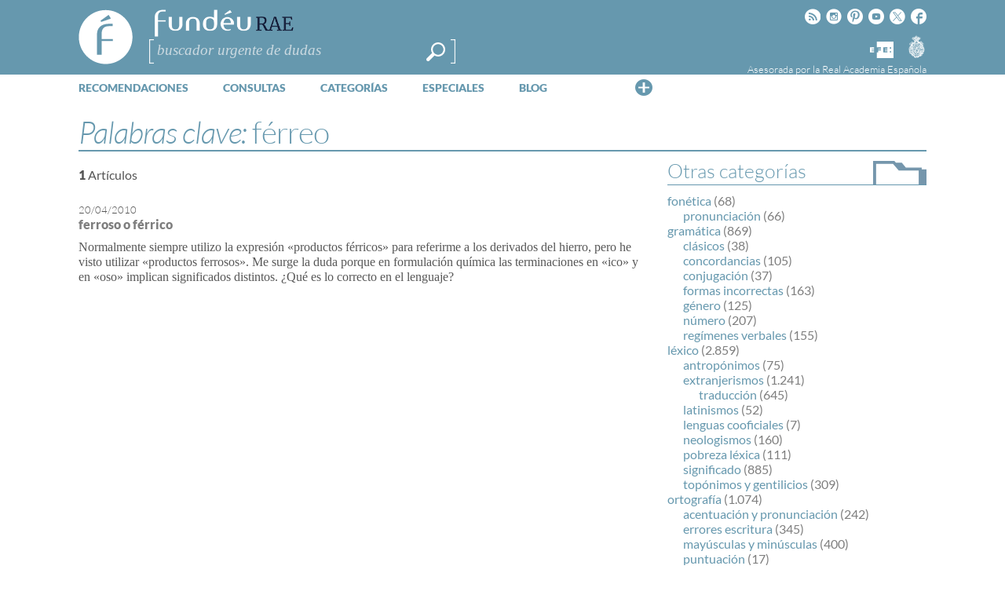

--- FILE ---
content_type: text/html; charset=utf-8
request_url: https://www.google.com/recaptcha/api2/anchor?ar=1&k=6LeqEhUUAAAAANIrwHpG9q7MLzswNZZnLOfA50E6&co=aHR0cHM6Ly93d3cuZnVuZGV1LmVzOjQ0Mw..&hl=es&v=N67nZn4AqZkNcbeMu4prBgzg&size=normal&anchor-ms=20000&execute-ms=30000&cb=uo107q73uzw6
body_size: 49539
content:
<!DOCTYPE HTML><html dir="ltr" lang="es"><head><meta http-equiv="Content-Type" content="text/html; charset=UTF-8">
<meta http-equiv="X-UA-Compatible" content="IE=edge">
<title>reCAPTCHA</title>
<style type="text/css">
/* cyrillic-ext */
@font-face {
  font-family: 'Roboto';
  font-style: normal;
  font-weight: 400;
  font-stretch: 100%;
  src: url(//fonts.gstatic.com/s/roboto/v48/KFO7CnqEu92Fr1ME7kSn66aGLdTylUAMa3GUBHMdazTgWw.woff2) format('woff2');
  unicode-range: U+0460-052F, U+1C80-1C8A, U+20B4, U+2DE0-2DFF, U+A640-A69F, U+FE2E-FE2F;
}
/* cyrillic */
@font-face {
  font-family: 'Roboto';
  font-style: normal;
  font-weight: 400;
  font-stretch: 100%;
  src: url(//fonts.gstatic.com/s/roboto/v48/KFO7CnqEu92Fr1ME7kSn66aGLdTylUAMa3iUBHMdazTgWw.woff2) format('woff2');
  unicode-range: U+0301, U+0400-045F, U+0490-0491, U+04B0-04B1, U+2116;
}
/* greek-ext */
@font-face {
  font-family: 'Roboto';
  font-style: normal;
  font-weight: 400;
  font-stretch: 100%;
  src: url(//fonts.gstatic.com/s/roboto/v48/KFO7CnqEu92Fr1ME7kSn66aGLdTylUAMa3CUBHMdazTgWw.woff2) format('woff2');
  unicode-range: U+1F00-1FFF;
}
/* greek */
@font-face {
  font-family: 'Roboto';
  font-style: normal;
  font-weight: 400;
  font-stretch: 100%;
  src: url(//fonts.gstatic.com/s/roboto/v48/KFO7CnqEu92Fr1ME7kSn66aGLdTylUAMa3-UBHMdazTgWw.woff2) format('woff2');
  unicode-range: U+0370-0377, U+037A-037F, U+0384-038A, U+038C, U+038E-03A1, U+03A3-03FF;
}
/* math */
@font-face {
  font-family: 'Roboto';
  font-style: normal;
  font-weight: 400;
  font-stretch: 100%;
  src: url(//fonts.gstatic.com/s/roboto/v48/KFO7CnqEu92Fr1ME7kSn66aGLdTylUAMawCUBHMdazTgWw.woff2) format('woff2');
  unicode-range: U+0302-0303, U+0305, U+0307-0308, U+0310, U+0312, U+0315, U+031A, U+0326-0327, U+032C, U+032F-0330, U+0332-0333, U+0338, U+033A, U+0346, U+034D, U+0391-03A1, U+03A3-03A9, U+03B1-03C9, U+03D1, U+03D5-03D6, U+03F0-03F1, U+03F4-03F5, U+2016-2017, U+2034-2038, U+203C, U+2040, U+2043, U+2047, U+2050, U+2057, U+205F, U+2070-2071, U+2074-208E, U+2090-209C, U+20D0-20DC, U+20E1, U+20E5-20EF, U+2100-2112, U+2114-2115, U+2117-2121, U+2123-214F, U+2190, U+2192, U+2194-21AE, U+21B0-21E5, U+21F1-21F2, U+21F4-2211, U+2213-2214, U+2216-22FF, U+2308-230B, U+2310, U+2319, U+231C-2321, U+2336-237A, U+237C, U+2395, U+239B-23B7, U+23D0, U+23DC-23E1, U+2474-2475, U+25AF, U+25B3, U+25B7, U+25BD, U+25C1, U+25CA, U+25CC, U+25FB, U+266D-266F, U+27C0-27FF, U+2900-2AFF, U+2B0E-2B11, U+2B30-2B4C, U+2BFE, U+3030, U+FF5B, U+FF5D, U+1D400-1D7FF, U+1EE00-1EEFF;
}
/* symbols */
@font-face {
  font-family: 'Roboto';
  font-style: normal;
  font-weight: 400;
  font-stretch: 100%;
  src: url(//fonts.gstatic.com/s/roboto/v48/KFO7CnqEu92Fr1ME7kSn66aGLdTylUAMaxKUBHMdazTgWw.woff2) format('woff2');
  unicode-range: U+0001-000C, U+000E-001F, U+007F-009F, U+20DD-20E0, U+20E2-20E4, U+2150-218F, U+2190, U+2192, U+2194-2199, U+21AF, U+21E6-21F0, U+21F3, U+2218-2219, U+2299, U+22C4-22C6, U+2300-243F, U+2440-244A, U+2460-24FF, U+25A0-27BF, U+2800-28FF, U+2921-2922, U+2981, U+29BF, U+29EB, U+2B00-2BFF, U+4DC0-4DFF, U+FFF9-FFFB, U+10140-1018E, U+10190-1019C, U+101A0, U+101D0-101FD, U+102E0-102FB, U+10E60-10E7E, U+1D2C0-1D2D3, U+1D2E0-1D37F, U+1F000-1F0FF, U+1F100-1F1AD, U+1F1E6-1F1FF, U+1F30D-1F30F, U+1F315, U+1F31C, U+1F31E, U+1F320-1F32C, U+1F336, U+1F378, U+1F37D, U+1F382, U+1F393-1F39F, U+1F3A7-1F3A8, U+1F3AC-1F3AF, U+1F3C2, U+1F3C4-1F3C6, U+1F3CA-1F3CE, U+1F3D4-1F3E0, U+1F3ED, U+1F3F1-1F3F3, U+1F3F5-1F3F7, U+1F408, U+1F415, U+1F41F, U+1F426, U+1F43F, U+1F441-1F442, U+1F444, U+1F446-1F449, U+1F44C-1F44E, U+1F453, U+1F46A, U+1F47D, U+1F4A3, U+1F4B0, U+1F4B3, U+1F4B9, U+1F4BB, U+1F4BF, U+1F4C8-1F4CB, U+1F4D6, U+1F4DA, U+1F4DF, U+1F4E3-1F4E6, U+1F4EA-1F4ED, U+1F4F7, U+1F4F9-1F4FB, U+1F4FD-1F4FE, U+1F503, U+1F507-1F50B, U+1F50D, U+1F512-1F513, U+1F53E-1F54A, U+1F54F-1F5FA, U+1F610, U+1F650-1F67F, U+1F687, U+1F68D, U+1F691, U+1F694, U+1F698, U+1F6AD, U+1F6B2, U+1F6B9-1F6BA, U+1F6BC, U+1F6C6-1F6CF, U+1F6D3-1F6D7, U+1F6E0-1F6EA, U+1F6F0-1F6F3, U+1F6F7-1F6FC, U+1F700-1F7FF, U+1F800-1F80B, U+1F810-1F847, U+1F850-1F859, U+1F860-1F887, U+1F890-1F8AD, U+1F8B0-1F8BB, U+1F8C0-1F8C1, U+1F900-1F90B, U+1F93B, U+1F946, U+1F984, U+1F996, U+1F9E9, U+1FA00-1FA6F, U+1FA70-1FA7C, U+1FA80-1FA89, U+1FA8F-1FAC6, U+1FACE-1FADC, U+1FADF-1FAE9, U+1FAF0-1FAF8, U+1FB00-1FBFF;
}
/* vietnamese */
@font-face {
  font-family: 'Roboto';
  font-style: normal;
  font-weight: 400;
  font-stretch: 100%;
  src: url(//fonts.gstatic.com/s/roboto/v48/KFO7CnqEu92Fr1ME7kSn66aGLdTylUAMa3OUBHMdazTgWw.woff2) format('woff2');
  unicode-range: U+0102-0103, U+0110-0111, U+0128-0129, U+0168-0169, U+01A0-01A1, U+01AF-01B0, U+0300-0301, U+0303-0304, U+0308-0309, U+0323, U+0329, U+1EA0-1EF9, U+20AB;
}
/* latin-ext */
@font-face {
  font-family: 'Roboto';
  font-style: normal;
  font-weight: 400;
  font-stretch: 100%;
  src: url(//fonts.gstatic.com/s/roboto/v48/KFO7CnqEu92Fr1ME7kSn66aGLdTylUAMa3KUBHMdazTgWw.woff2) format('woff2');
  unicode-range: U+0100-02BA, U+02BD-02C5, U+02C7-02CC, U+02CE-02D7, U+02DD-02FF, U+0304, U+0308, U+0329, U+1D00-1DBF, U+1E00-1E9F, U+1EF2-1EFF, U+2020, U+20A0-20AB, U+20AD-20C0, U+2113, U+2C60-2C7F, U+A720-A7FF;
}
/* latin */
@font-face {
  font-family: 'Roboto';
  font-style: normal;
  font-weight: 400;
  font-stretch: 100%;
  src: url(//fonts.gstatic.com/s/roboto/v48/KFO7CnqEu92Fr1ME7kSn66aGLdTylUAMa3yUBHMdazQ.woff2) format('woff2');
  unicode-range: U+0000-00FF, U+0131, U+0152-0153, U+02BB-02BC, U+02C6, U+02DA, U+02DC, U+0304, U+0308, U+0329, U+2000-206F, U+20AC, U+2122, U+2191, U+2193, U+2212, U+2215, U+FEFF, U+FFFD;
}
/* cyrillic-ext */
@font-face {
  font-family: 'Roboto';
  font-style: normal;
  font-weight: 500;
  font-stretch: 100%;
  src: url(//fonts.gstatic.com/s/roboto/v48/KFO7CnqEu92Fr1ME7kSn66aGLdTylUAMa3GUBHMdazTgWw.woff2) format('woff2');
  unicode-range: U+0460-052F, U+1C80-1C8A, U+20B4, U+2DE0-2DFF, U+A640-A69F, U+FE2E-FE2F;
}
/* cyrillic */
@font-face {
  font-family: 'Roboto';
  font-style: normal;
  font-weight: 500;
  font-stretch: 100%;
  src: url(//fonts.gstatic.com/s/roboto/v48/KFO7CnqEu92Fr1ME7kSn66aGLdTylUAMa3iUBHMdazTgWw.woff2) format('woff2');
  unicode-range: U+0301, U+0400-045F, U+0490-0491, U+04B0-04B1, U+2116;
}
/* greek-ext */
@font-face {
  font-family: 'Roboto';
  font-style: normal;
  font-weight: 500;
  font-stretch: 100%;
  src: url(//fonts.gstatic.com/s/roboto/v48/KFO7CnqEu92Fr1ME7kSn66aGLdTylUAMa3CUBHMdazTgWw.woff2) format('woff2');
  unicode-range: U+1F00-1FFF;
}
/* greek */
@font-face {
  font-family: 'Roboto';
  font-style: normal;
  font-weight: 500;
  font-stretch: 100%;
  src: url(//fonts.gstatic.com/s/roboto/v48/KFO7CnqEu92Fr1ME7kSn66aGLdTylUAMa3-UBHMdazTgWw.woff2) format('woff2');
  unicode-range: U+0370-0377, U+037A-037F, U+0384-038A, U+038C, U+038E-03A1, U+03A3-03FF;
}
/* math */
@font-face {
  font-family: 'Roboto';
  font-style: normal;
  font-weight: 500;
  font-stretch: 100%;
  src: url(//fonts.gstatic.com/s/roboto/v48/KFO7CnqEu92Fr1ME7kSn66aGLdTylUAMawCUBHMdazTgWw.woff2) format('woff2');
  unicode-range: U+0302-0303, U+0305, U+0307-0308, U+0310, U+0312, U+0315, U+031A, U+0326-0327, U+032C, U+032F-0330, U+0332-0333, U+0338, U+033A, U+0346, U+034D, U+0391-03A1, U+03A3-03A9, U+03B1-03C9, U+03D1, U+03D5-03D6, U+03F0-03F1, U+03F4-03F5, U+2016-2017, U+2034-2038, U+203C, U+2040, U+2043, U+2047, U+2050, U+2057, U+205F, U+2070-2071, U+2074-208E, U+2090-209C, U+20D0-20DC, U+20E1, U+20E5-20EF, U+2100-2112, U+2114-2115, U+2117-2121, U+2123-214F, U+2190, U+2192, U+2194-21AE, U+21B0-21E5, U+21F1-21F2, U+21F4-2211, U+2213-2214, U+2216-22FF, U+2308-230B, U+2310, U+2319, U+231C-2321, U+2336-237A, U+237C, U+2395, U+239B-23B7, U+23D0, U+23DC-23E1, U+2474-2475, U+25AF, U+25B3, U+25B7, U+25BD, U+25C1, U+25CA, U+25CC, U+25FB, U+266D-266F, U+27C0-27FF, U+2900-2AFF, U+2B0E-2B11, U+2B30-2B4C, U+2BFE, U+3030, U+FF5B, U+FF5D, U+1D400-1D7FF, U+1EE00-1EEFF;
}
/* symbols */
@font-face {
  font-family: 'Roboto';
  font-style: normal;
  font-weight: 500;
  font-stretch: 100%;
  src: url(//fonts.gstatic.com/s/roboto/v48/KFO7CnqEu92Fr1ME7kSn66aGLdTylUAMaxKUBHMdazTgWw.woff2) format('woff2');
  unicode-range: U+0001-000C, U+000E-001F, U+007F-009F, U+20DD-20E0, U+20E2-20E4, U+2150-218F, U+2190, U+2192, U+2194-2199, U+21AF, U+21E6-21F0, U+21F3, U+2218-2219, U+2299, U+22C4-22C6, U+2300-243F, U+2440-244A, U+2460-24FF, U+25A0-27BF, U+2800-28FF, U+2921-2922, U+2981, U+29BF, U+29EB, U+2B00-2BFF, U+4DC0-4DFF, U+FFF9-FFFB, U+10140-1018E, U+10190-1019C, U+101A0, U+101D0-101FD, U+102E0-102FB, U+10E60-10E7E, U+1D2C0-1D2D3, U+1D2E0-1D37F, U+1F000-1F0FF, U+1F100-1F1AD, U+1F1E6-1F1FF, U+1F30D-1F30F, U+1F315, U+1F31C, U+1F31E, U+1F320-1F32C, U+1F336, U+1F378, U+1F37D, U+1F382, U+1F393-1F39F, U+1F3A7-1F3A8, U+1F3AC-1F3AF, U+1F3C2, U+1F3C4-1F3C6, U+1F3CA-1F3CE, U+1F3D4-1F3E0, U+1F3ED, U+1F3F1-1F3F3, U+1F3F5-1F3F7, U+1F408, U+1F415, U+1F41F, U+1F426, U+1F43F, U+1F441-1F442, U+1F444, U+1F446-1F449, U+1F44C-1F44E, U+1F453, U+1F46A, U+1F47D, U+1F4A3, U+1F4B0, U+1F4B3, U+1F4B9, U+1F4BB, U+1F4BF, U+1F4C8-1F4CB, U+1F4D6, U+1F4DA, U+1F4DF, U+1F4E3-1F4E6, U+1F4EA-1F4ED, U+1F4F7, U+1F4F9-1F4FB, U+1F4FD-1F4FE, U+1F503, U+1F507-1F50B, U+1F50D, U+1F512-1F513, U+1F53E-1F54A, U+1F54F-1F5FA, U+1F610, U+1F650-1F67F, U+1F687, U+1F68D, U+1F691, U+1F694, U+1F698, U+1F6AD, U+1F6B2, U+1F6B9-1F6BA, U+1F6BC, U+1F6C6-1F6CF, U+1F6D3-1F6D7, U+1F6E0-1F6EA, U+1F6F0-1F6F3, U+1F6F7-1F6FC, U+1F700-1F7FF, U+1F800-1F80B, U+1F810-1F847, U+1F850-1F859, U+1F860-1F887, U+1F890-1F8AD, U+1F8B0-1F8BB, U+1F8C0-1F8C1, U+1F900-1F90B, U+1F93B, U+1F946, U+1F984, U+1F996, U+1F9E9, U+1FA00-1FA6F, U+1FA70-1FA7C, U+1FA80-1FA89, U+1FA8F-1FAC6, U+1FACE-1FADC, U+1FADF-1FAE9, U+1FAF0-1FAF8, U+1FB00-1FBFF;
}
/* vietnamese */
@font-face {
  font-family: 'Roboto';
  font-style: normal;
  font-weight: 500;
  font-stretch: 100%;
  src: url(//fonts.gstatic.com/s/roboto/v48/KFO7CnqEu92Fr1ME7kSn66aGLdTylUAMa3OUBHMdazTgWw.woff2) format('woff2');
  unicode-range: U+0102-0103, U+0110-0111, U+0128-0129, U+0168-0169, U+01A0-01A1, U+01AF-01B0, U+0300-0301, U+0303-0304, U+0308-0309, U+0323, U+0329, U+1EA0-1EF9, U+20AB;
}
/* latin-ext */
@font-face {
  font-family: 'Roboto';
  font-style: normal;
  font-weight: 500;
  font-stretch: 100%;
  src: url(//fonts.gstatic.com/s/roboto/v48/KFO7CnqEu92Fr1ME7kSn66aGLdTylUAMa3KUBHMdazTgWw.woff2) format('woff2');
  unicode-range: U+0100-02BA, U+02BD-02C5, U+02C7-02CC, U+02CE-02D7, U+02DD-02FF, U+0304, U+0308, U+0329, U+1D00-1DBF, U+1E00-1E9F, U+1EF2-1EFF, U+2020, U+20A0-20AB, U+20AD-20C0, U+2113, U+2C60-2C7F, U+A720-A7FF;
}
/* latin */
@font-face {
  font-family: 'Roboto';
  font-style: normal;
  font-weight: 500;
  font-stretch: 100%;
  src: url(//fonts.gstatic.com/s/roboto/v48/KFO7CnqEu92Fr1ME7kSn66aGLdTylUAMa3yUBHMdazQ.woff2) format('woff2');
  unicode-range: U+0000-00FF, U+0131, U+0152-0153, U+02BB-02BC, U+02C6, U+02DA, U+02DC, U+0304, U+0308, U+0329, U+2000-206F, U+20AC, U+2122, U+2191, U+2193, U+2212, U+2215, U+FEFF, U+FFFD;
}
/* cyrillic-ext */
@font-face {
  font-family: 'Roboto';
  font-style: normal;
  font-weight: 900;
  font-stretch: 100%;
  src: url(//fonts.gstatic.com/s/roboto/v48/KFO7CnqEu92Fr1ME7kSn66aGLdTylUAMa3GUBHMdazTgWw.woff2) format('woff2');
  unicode-range: U+0460-052F, U+1C80-1C8A, U+20B4, U+2DE0-2DFF, U+A640-A69F, U+FE2E-FE2F;
}
/* cyrillic */
@font-face {
  font-family: 'Roboto';
  font-style: normal;
  font-weight: 900;
  font-stretch: 100%;
  src: url(//fonts.gstatic.com/s/roboto/v48/KFO7CnqEu92Fr1ME7kSn66aGLdTylUAMa3iUBHMdazTgWw.woff2) format('woff2');
  unicode-range: U+0301, U+0400-045F, U+0490-0491, U+04B0-04B1, U+2116;
}
/* greek-ext */
@font-face {
  font-family: 'Roboto';
  font-style: normal;
  font-weight: 900;
  font-stretch: 100%;
  src: url(//fonts.gstatic.com/s/roboto/v48/KFO7CnqEu92Fr1ME7kSn66aGLdTylUAMa3CUBHMdazTgWw.woff2) format('woff2');
  unicode-range: U+1F00-1FFF;
}
/* greek */
@font-face {
  font-family: 'Roboto';
  font-style: normal;
  font-weight: 900;
  font-stretch: 100%;
  src: url(//fonts.gstatic.com/s/roboto/v48/KFO7CnqEu92Fr1ME7kSn66aGLdTylUAMa3-UBHMdazTgWw.woff2) format('woff2');
  unicode-range: U+0370-0377, U+037A-037F, U+0384-038A, U+038C, U+038E-03A1, U+03A3-03FF;
}
/* math */
@font-face {
  font-family: 'Roboto';
  font-style: normal;
  font-weight: 900;
  font-stretch: 100%;
  src: url(//fonts.gstatic.com/s/roboto/v48/KFO7CnqEu92Fr1ME7kSn66aGLdTylUAMawCUBHMdazTgWw.woff2) format('woff2');
  unicode-range: U+0302-0303, U+0305, U+0307-0308, U+0310, U+0312, U+0315, U+031A, U+0326-0327, U+032C, U+032F-0330, U+0332-0333, U+0338, U+033A, U+0346, U+034D, U+0391-03A1, U+03A3-03A9, U+03B1-03C9, U+03D1, U+03D5-03D6, U+03F0-03F1, U+03F4-03F5, U+2016-2017, U+2034-2038, U+203C, U+2040, U+2043, U+2047, U+2050, U+2057, U+205F, U+2070-2071, U+2074-208E, U+2090-209C, U+20D0-20DC, U+20E1, U+20E5-20EF, U+2100-2112, U+2114-2115, U+2117-2121, U+2123-214F, U+2190, U+2192, U+2194-21AE, U+21B0-21E5, U+21F1-21F2, U+21F4-2211, U+2213-2214, U+2216-22FF, U+2308-230B, U+2310, U+2319, U+231C-2321, U+2336-237A, U+237C, U+2395, U+239B-23B7, U+23D0, U+23DC-23E1, U+2474-2475, U+25AF, U+25B3, U+25B7, U+25BD, U+25C1, U+25CA, U+25CC, U+25FB, U+266D-266F, U+27C0-27FF, U+2900-2AFF, U+2B0E-2B11, U+2B30-2B4C, U+2BFE, U+3030, U+FF5B, U+FF5D, U+1D400-1D7FF, U+1EE00-1EEFF;
}
/* symbols */
@font-face {
  font-family: 'Roboto';
  font-style: normal;
  font-weight: 900;
  font-stretch: 100%;
  src: url(//fonts.gstatic.com/s/roboto/v48/KFO7CnqEu92Fr1ME7kSn66aGLdTylUAMaxKUBHMdazTgWw.woff2) format('woff2');
  unicode-range: U+0001-000C, U+000E-001F, U+007F-009F, U+20DD-20E0, U+20E2-20E4, U+2150-218F, U+2190, U+2192, U+2194-2199, U+21AF, U+21E6-21F0, U+21F3, U+2218-2219, U+2299, U+22C4-22C6, U+2300-243F, U+2440-244A, U+2460-24FF, U+25A0-27BF, U+2800-28FF, U+2921-2922, U+2981, U+29BF, U+29EB, U+2B00-2BFF, U+4DC0-4DFF, U+FFF9-FFFB, U+10140-1018E, U+10190-1019C, U+101A0, U+101D0-101FD, U+102E0-102FB, U+10E60-10E7E, U+1D2C0-1D2D3, U+1D2E0-1D37F, U+1F000-1F0FF, U+1F100-1F1AD, U+1F1E6-1F1FF, U+1F30D-1F30F, U+1F315, U+1F31C, U+1F31E, U+1F320-1F32C, U+1F336, U+1F378, U+1F37D, U+1F382, U+1F393-1F39F, U+1F3A7-1F3A8, U+1F3AC-1F3AF, U+1F3C2, U+1F3C4-1F3C6, U+1F3CA-1F3CE, U+1F3D4-1F3E0, U+1F3ED, U+1F3F1-1F3F3, U+1F3F5-1F3F7, U+1F408, U+1F415, U+1F41F, U+1F426, U+1F43F, U+1F441-1F442, U+1F444, U+1F446-1F449, U+1F44C-1F44E, U+1F453, U+1F46A, U+1F47D, U+1F4A3, U+1F4B0, U+1F4B3, U+1F4B9, U+1F4BB, U+1F4BF, U+1F4C8-1F4CB, U+1F4D6, U+1F4DA, U+1F4DF, U+1F4E3-1F4E6, U+1F4EA-1F4ED, U+1F4F7, U+1F4F9-1F4FB, U+1F4FD-1F4FE, U+1F503, U+1F507-1F50B, U+1F50D, U+1F512-1F513, U+1F53E-1F54A, U+1F54F-1F5FA, U+1F610, U+1F650-1F67F, U+1F687, U+1F68D, U+1F691, U+1F694, U+1F698, U+1F6AD, U+1F6B2, U+1F6B9-1F6BA, U+1F6BC, U+1F6C6-1F6CF, U+1F6D3-1F6D7, U+1F6E0-1F6EA, U+1F6F0-1F6F3, U+1F6F7-1F6FC, U+1F700-1F7FF, U+1F800-1F80B, U+1F810-1F847, U+1F850-1F859, U+1F860-1F887, U+1F890-1F8AD, U+1F8B0-1F8BB, U+1F8C0-1F8C1, U+1F900-1F90B, U+1F93B, U+1F946, U+1F984, U+1F996, U+1F9E9, U+1FA00-1FA6F, U+1FA70-1FA7C, U+1FA80-1FA89, U+1FA8F-1FAC6, U+1FACE-1FADC, U+1FADF-1FAE9, U+1FAF0-1FAF8, U+1FB00-1FBFF;
}
/* vietnamese */
@font-face {
  font-family: 'Roboto';
  font-style: normal;
  font-weight: 900;
  font-stretch: 100%;
  src: url(//fonts.gstatic.com/s/roboto/v48/KFO7CnqEu92Fr1ME7kSn66aGLdTylUAMa3OUBHMdazTgWw.woff2) format('woff2');
  unicode-range: U+0102-0103, U+0110-0111, U+0128-0129, U+0168-0169, U+01A0-01A1, U+01AF-01B0, U+0300-0301, U+0303-0304, U+0308-0309, U+0323, U+0329, U+1EA0-1EF9, U+20AB;
}
/* latin-ext */
@font-face {
  font-family: 'Roboto';
  font-style: normal;
  font-weight: 900;
  font-stretch: 100%;
  src: url(//fonts.gstatic.com/s/roboto/v48/KFO7CnqEu92Fr1ME7kSn66aGLdTylUAMa3KUBHMdazTgWw.woff2) format('woff2');
  unicode-range: U+0100-02BA, U+02BD-02C5, U+02C7-02CC, U+02CE-02D7, U+02DD-02FF, U+0304, U+0308, U+0329, U+1D00-1DBF, U+1E00-1E9F, U+1EF2-1EFF, U+2020, U+20A0-20AB, U+20AD-20C0, U+2113, U+2C60-2C7F, U+A720-A7FF;
}
/* latin */
@font-face {
  font-family: 'Roboto';
  font-style: normal;
  font-weight: 900;
  font-stretch: 100%;
  src: url(//fonts.gstatic.com/s/roboto/v48/KFO7CnqEu92Fr1ME7kSn66aGLdTylUAMa3yUBHMdazQ.woff2) format('woff2');
  unicode-range: U+0000-00FF, U+0131, U+0152-0153, U+02BB-02BC, U+02C6, U+02DA, U+02DC, U+0304, U+0308, U+0329, U+2000-206F, U+20AC, U+2122, U+2191, U+2193, U+2212, U+2215, U+FEFF, U+FFFD;
}

</style>
<link rel="stylesheet" type="text/css" href="https://www.gstatic.com/recaptcha/releases/N67nZn4AqZkNcbeMu4prBgzg/styles__ltr.css">
<script nonce="lf4tChnuhKdkkT1gge8_Uw" type="text/javascript">window['__recaptcha_api'] = 'https://www.google.com/recaptcha/api2/';</script>
<script type="text/javascript" src="https://www.gstatic.com/recaptcha/releases/N67nZn4AqZkNcbeMu4prBgzg/recaptcha__es.js" nonce="lf4tChnuhKdkkT1gge8_Uw">
      
    </script></head>
<body><div id="rc-anchor-alert" class="rc-anchor-alert"></div>
<input type="hidden" id="recaptcha-token" value="[base64]">
<script type="text/javascript" nonce="lf4tChnuhKdkkT1gge8_Uw">
      recaptcha.anchor.Main.init("[\x22ainput\x22,[\x22bgdata\x22,\x22\x22,\[base64]/[base64]/[base64]/[base64]/[base64]/[base64]/KGcoTywyNTMsTy5PKSxVRyhPLEMpKTpnKE8sMjUzLEMpLE8pKSxsKSksTykpfSxieT1mdW5jdGlvbihDLE8sdSxsKXtmb3IobD0odT1SKEMpLDApO08+MDtPLS0pbD1sPDw4fFooQyk7ZyhDLHUsbCl9LFVHPWZ1bmN0aW9uKEMsTyl7Qy5pLmxlbmd0aD4xMDQ/[base64]/[base64]/[base64]/[base64]/[base64]/[base64]/[base64]\\u003d\x22,\[base64]\\u003d\x22,\x22Zgliw6ZELmHCm8OqFcOHwqzDocKMw5/DowMSw5vCs8KBwqgLw6jCkALCm8OIwp7CgMKDwqcuMSXCsFRYasOuZMKwaMKCHcOeXsO7w6V6EAXDnMKGbMOWVgF3A8Kdw4wLw63CmcKwwqcww63Do8O7w7/Dp11sQxpgVDxDOy7Dl8Ovw5rCrcO8TixEACfCtMKGKlBDw75ZeXJYw7QYQy9YIcKHw7/CoiwzaMOmZcObY8K2w5txw7PDrTJqw5vDpsOAYcKWFcK2I8O/[base64]/DicOmw5vCocOhw6QudS9UwonDpEAqWV/Cgz0qwqRlwqDDrHlQwrMgPTdEw7cCwq7DhcKww6zDuTBmwpg2CcKAw7c1BsKiwrbCpcKyacKTw4QxWH0Ew7DDtsORZQ7Dj8KKw7pIw6nDpmYIwqFHb8K9wqLCh8KlOcKWPQvCgQVeQU7CgsKqD3rDiW7Dh8K6wq/Di8Obw6IfbwLCkWHCgF4Hwq9tT8KZB8KDFV7Dv8KwwrgawqZqTlXCo27Cs8K8Gy9oAQwCEE3ClMKMwp45w5rClcK5wpwgIzczP3sWY8O1M8Oow515eMKww7kYwqNbw7nDiT/DkArCgsKeV30sw4/ChTdYw5PDnsKDw5w1w5VBGMKlwpg3BsKiw6IEw5rDhcO2WMKew4PDpMOWSsKiNMK7W8OWJzfCujfDmCRBw5jCuC1WLm/CvcOGH8OHw5Vrwr80aMOvwpLDjcKmaTvCjTd1w4vDiSnDkns+wrRUw4HChU8uZgQmw5HDlG9RwpLDo8KOw4ICwrIxw5DCk8KMRDQxPAjDm39vYsOHKMObR0rCnMOMQkp2w6DDjsOPw7nClkPDhcKJdWQMwoFawqfCvETDl8Osw4PCrsKGwoLDvsK7wpFGdcKaCUJ/wpckUGRhw6Mqwq7CqMOIw71zB8KPcMODDMKUKVfChXfDkQMtw7TCnMOzbgUuQmrDpTggL3rCgMKYT1bDsDnDlVLCkmoNw7BwbD/CrMOpWcKNw6/CtMK1w5XCvXU/JMKIfSHDocKHw6XCjyHCjCrClsOyR8OHVcKNw7Vhwr/[base64]/CvA3DqW5pwqEaw6QIGQctFVnDqjrDqMO9MsOmeT3Di8KWw7tdByJZw6zCu8KBdwnDpCJTw6fDvMKJwpPCo8KfYsKVQxogGiNxwqkow6NNw49xwq3CgVvDsWjDpS9swp/Du2cQw7JAc352w5fCrxvDq8K1AwBjeRfDgFvCsMKSCH/[base64]/CvDjDkhrDqMK2CkfDm2DCo8OPbEsBwqgRw54fRMO9YkRxw67Cs2XCksKuKEnCgnLCmDFJwrzDjkvCq8O6woXCpGZCSsKkd8Kmw7BsesKDw7wcDsKnwoHCvBglbjhiWE/DtyJuwqwda3o+cF0cw7IpwrnDixVwO8OqMRbCnyfDjgLCtMOTT8OiwrhTAGMPwpwYBkonGcKhTWF1w4/DsgBVw69lb8KrbHAEHsKQw57DlMKfw4/Di8ODTcKLwpg4TMOGw7TDmsOKw4nDh2EPBBHDlF98wqzDiHLCtDsDwrdzA8K+w6DCjcKdw7fCuMKPO3zDrH8nw7jDi8K8I8Onw4cDw6/[base64]/[base64]/[base64]/CrsOXw6LDqcOCw7RsR3MPw40qSsOrV8OQWh3ClMOiw7TCscOOJMOUwr0oAsOZwprCr8Kfw5xVIcK2dcKyVSDChcOHwokhwox+wo7DgUXCj8O0w63Cog7DtMKswpzDo8KQP8O/EFJnw5nCuDoaXcKlwpfCk8Knw6nCncKHSMK0w6nDqMK8FMO1wozCssKgw7nDgC01Xll2wpjCkjnDj1gQw4BYaC5iw7QecMO+w680wo/Dp8OBPcKiIGkZan3CpsObdQ9EXMOwwqcvBcODw4PDlnwaf8K+NcO9w7/[base64]/[base64]/DgsKLelTClU7DtQfDocKQwq/DuRhLY8OXdsOAN8KZwpJ6w4bCgQzDjcOGw49gJ8KwYsKfQ8OMWcKaw4J6w6cwwpEvSMOEwonDl8KEw7F2wonDpsKqw4VOw44awrkUwpHDnXdIw6gkw4jDlsKXwpXCgjjCim/CgQbCgAfDvsO2w5rDnsKHwpUdARASXmlqQinCjSjDpcKtw6vDrsKEW8Oxw7RtOSLCvUs2FQHDrnhzYsO6GMKEJzzCsnvCqwvCmm3DlAXDvcOJBVIswq/DrsKrfFLCgcKqesKNwpR/[base64]/CpsOpw6N4WA9pwqLDr8KrNMOLAcK5wofCm8OfbGhSDBbCoifCu8KFGcKdS8KrJBfCicK9esKodMOcTcK4w4HDgSHCvHsdV8KfwqHDkxvCtSkqwq/Cv8Ohw47CmcOnCl7ClsKHwqs7w5zCtsOaw4HDtl7CjMKvwrLDuhfCmsK1w7fDtW3DhcK3TxjCpMKMwqzDi1fDhxfDmwwpw7VVCMOWfMOLwpHChAXCo8Oww7JKZcKSwr3CkcKwEWU5wqbDlHbCusKGwqNqwrxdGsOADMKFHMKMQzVAw5FIUMKbwqrClk/CnBpNwofChcKNDMOYw7wBbsK3XhwGwqpwwps+fcKBBcK0U8OHV2Z7wpfCpMONNmU6WXlFM0taTUjDhG4BCcOGa8O2wqXDkcK/YRx2fcOjA38uXsK9w57DgDRkwo9rejTDuGtaa1nDp8OTw4bCpsKHLA7CpFZjPhTCqkfDgMKKHlHCnG8ZwqLCh8Kmw6rDmzrDq2cvw53CjsOfwpwkwrvCosKkZ8KUSsKkw6zCqcOrLxUgCErCocORJsOhwpVSMsKSKEjDu8O/[base64]/Cm8Onw65kwrs9wr5TwrRkw4XCoCZ/w4s7Qx5Aw4XDosKwwqHDpsKSwpLDscOZw5U/[base64]/[base64]/ChlXDll0Dw4DDjFjCrU1RC1vCpFrClsKJw57CsijCp8K1w7nDuALDksOZJsOUw5HDgsKwbjFNw5PDsMKQWRvDsnVwwqrDvwwLw7dQEnTDsUVFw7kISSLDlxTCtjbDtgczL18LAMOCw51BXsKmEC3Dh8O6wpDDqsOWR8OyacKnwrbDgyrDmsOzamogw5DDkT3DhMK/A8OLFsOmw4nDrMKgN8Kow7nChsOOb8ORw4TCusKRwpbDo8O2XCl9w5/DhQbDm8Onw6lyUMKHw7V4fsOqAcO/[base64]/Dmz/Cgi3CtsOXwo0Zw5dFwpMzwpDCh8K6wqXCkTpewrR/cXXDocKFwrN3H1Aae3hvTDzDssKSUnQ7AgRXQsO+PsOKLsK6dgrCqsOCOxLClMKIJcKdw6PDmxhtUzodwqIUfsO4wq/CkwVqFMKEaS7DhsKWwpp0w7R/[base64]/DrinDqyDDjMKLwrDDjXcSSHJPwrjCtCg1w7PChybCik7CjBctwr5FIcKNw4UnwpJUw6QfIcKnw5TCusKxw4hcTXnDlsOvBwsvGMKZdcKzMhvDpMOSdMOQNhNZR8K8fz/CkMOGw5TDscOSDBHCjsOVw5/[base64]/fMOmwqHConlnVWLCrWNEw5nCgmJkw6/[base64]/CpsKVXEMWw4pLb8KvIlnCiDBfL8OLw7FQw5PDuMKYY0/DmcK2wrB4DMOHd2HDvwVAwplnw4N5JXgFwpLDtMO7w44yIEh8HB3Cj8K4A8KZacORw4lbPR4rwqxAwqvCoH93wrfCscKedsKLP8KqHcOaZ3DCnDdOc2PCv8KzwpFZQcOnwrXDl8OidW/ChHvDgsKANcO+wpYXw4/DtMOGwrjDvMKWd8Oxw5rConM/fMOWwo3Cv8OxMk3DvG0/O8OiGXRMw6zDl8OWGXrDi3o7e8Kjwr99TlVBWwTDm8Kdw4V7UMK+JyLDrX3DoMKPw58Zw5B0wrvDukjDjXQowqXCnsKtwrhvIsKgUsKvPSrCt8K9EHMKwrVqDlMbbl/CgMK3wo0Cbl9KP8O3wonCoE3CicKlwrhPwopkwozCksOUGEg0XsOOJD/CiArDscKMw4NzMiLCksKeQl/DoMKJw4ICw69/wqtsATfDnsODMMOXe8KiZlZ/wpLDtHBbLBfCk3g5N8OkKz9uw4vCisKaGGPDs8K1ZMK1w7nCvcKbLsOlwqhjw5bDpcKEPsO/[base64]/CuE/CosKedsONwq8pIMKMCMOVwpDCvkp8SXIoIcKSw70JwptlwrJzw6DDnBvCnMKow71xw7LCknhPw6cGYcOZG0TCosKsw73DnA3DgMO/w7/CkilAwqpAwrgowrxyw44HH8O0GkvDkFnCocOWDmzCsMKvwonCs8O3GDF/wqXDnyZ8GiHCk2vCvmUlw5g0wrvDscO/Wi5YwrpWQsK2HUjDpjJ7KsKewqPCkgHCkcKWwq8AcTXCoHBnO07DrEUYwp3DhFlWw5DDlsKbU2jCisOdw43DuSZxBmMgw7RrHk3CpEQLwqLDrMKkw5jDrhPCtcOGak3Co1HCgU5cFRsbw6E4QcO/BsKGw4zDvS3Dn3HDtXF/cl42woQjJcKGwrZtw7sBbEllE8OxZ1XCscKRAG0awrXCg33CnB3DkyvDl0RiTlQDw7lBw5HDuHrCglfCqsOvwrE+w4nClEwATRFUwqvDvX4ELiFuOBfCqsOGwpc/woM7w5s6KMKUPsKVw7wYwqwZXGTDk8Ocw6haw7LCtD4rw5kJaMK0w4zDs8OWY8O/FGDDvsONw77Dij1teXU2wpwNB8KTNMK3WxnCoMOww6rDlMKjMMO5LUclGkl1w5XCuzsFwpvDrVnCvlEcwqnCqsOiw4LDvA7DicK+JEE5OsKzw6rDoF9Owr/DlsOxwqHDkcKeOx/CjHhECTlsRA3DjFrDk3PDiUhhw7ZMw6LDssOwQB0mw4nDnMOSw7k7fwnDgsKhW8OvS8OyLMK6wpF/LVw4w5EVw67Dq1jDoMKhS8KSw4DDksK4w5XDjyBOdlpdw6J0AMKVw44BKH7DuzHDq8OFwoDDvMKlw7vCr8KkLX/Cq8OhwrbCvEXCl8O6Kk7CucO4wofDhnzCrzA+wocEwpLDr8OUS1dNN0rDjsOdwrXCgcKtXcO8d8O6JMKuY8KOFcOCTDfCthV9PcKAwq7DucKgwq3Cs1kZEsKzwpTDoMOzSV0KwofDmsKhEnXCkVQreQLCgSYmR8KAU2LDtEgOTHzDh8K1WyrDsmsdwrFvXsOcIMKvw4/DrsKLwphtwoXDiDjDoMK6wr3Cj1QTw6vChsOfwp80wqBbIsKNw61FG8KETk8qw5DCgcOEw68Uw5I0wp/DjcKIUcOyScOuOMKIXcKuw78wHDbDp1TDt8OKw6UtKMOqX8KTNjDDgsK3wpABwqDCkwLDnWLCjcKGw4tYw64NYcKzwpvDjcO8EsKmbMKqwq/DkmkIw51LTxdzwrQpwpgdwrsoTjMdwqnChwccZ8KpwrZDw77CjlvCmwp0fVXCnHbDj8OOw6NCw5DCvEvCrMOHwqrDksOKSn0Fw7LCpcKgDMOcw7nDrwDDm3TClcKOw4zDvcKQNTnDqWDCnQzDl8KNG8KPI3obXmEmw5TCqFZqwr3DgsOebMKyw7fCqQ0/w5ZpY8OhwpgbPSp9ChfCpT7CuURvBsOBw6R/a8OWwqwpfwDCvTADw6DDisKZBsKUVcKWIMO2wpjCm8KTwr9PwodtUsOxbxDDuENww7XDrDHDt1ADw4IfQ8Oswp94woHCp8OkwqRFYBsLwpzCtcOBcS/CsMKKQ8KPw4s9w51IO8OHGcOiJcKvw6QwQcOpCj7CkXYdYnYCw5nCoUI6wqTDs8KQW8KOIsKowqzCo8OLD3nCjMK/BXgzw7rCqcOrPcKaOHDDlcKyVC3CocODw5xjw5V1wqjDj8KVe353KsOFa1/[base64]/[base64]/Ct1HDviHCvybCjh5AT8OZw6I6wplMw6kFwqhIwqTCvSfDrHhaFThlXR3DocOLQMOsZWvCp8Kjw61RIAcbUsO9wpItHHo1w6M9BsKuwpkjA1DCvnnCgMOCw4JQS8OYNMO1wpLDt8OfwokVSsKKRcOKScKgw5UiRsOaJw8NBsKWFU/[base64]/CscOLw5gqUMOGcsO+Ay/Di8Okw5xla8KdEQZBSsOrMAnDhwEfw7koEsOdOsO+wr96ZQ8TdsKILFDDngNcZzHCi33CnDkpasO8w73Cv8K9ZzsvwqsXwrxWw4N+bDVOwooewo/[base64]/DsMO3XcKmGBrDjWLCjSQqwrTCtMOyXhLCp8O7TMKnwpkHw47DthgYwq1NM2MNw7/[base64]/[base64]/[base64]/TAvCshcHCcKtFMO0K8Klw7QLARPDssOXwobCksOxw73DvxbCsy3DoSfDnW/DpDrDlsOXwofDjVTChCVHNsKWwqTCnQbCo1vDnXoiw7I7wqzDvcKJwovDoGIJVcOHw5jDpMKKdsO9wrzDpsKxw6nClxRSw5FQw7Rtw7xHw7fCojVMw5V7H0bDgcOKDBDDv2/DlcOuMcOMw6Bmw5IkGcOrwqTDmcOOLEvCuD9rJyvDk0VFwogvw4jDn2k+XyDCgkchXcKIZVlCw5t5KzZjwp/Dj8KNN1ZFwoVxw5pHw6gxYsK1XsOYw4bDn8K+wrTCqMKgw4JIwoPCky5OwqfDuBrCusKMLhrCu2bDr8KUPMKxLTMHwpcCwpF/ejDCoyA7w5oowrwqH2UXLcK/PcKVF8OAEcKlw4pTw7rCq8K6E1DChQ94wqg2VMO8w4bDigNWXUnCoTzDnkUzw4fDlAVxSsOTIRDCukPCkmt8TT/DicOxw6xoLMKsI8K+w5FKw6BKw5Y1MjRjw7nDvcK/wqfCnjJEwpDDsUgCKi1ZJMOPwo3CkE7Chw4fw6vDgiAPQXokDMOpDELCo8KdwpzDhcK8ZlvDmyVvFMK3w5slRH/Cg8KiwppcIXIwJsOXw4nDkGzDhcOPwr8sWUrCnWJ8w4hOw75iGsOobj/Dj1rDjsOLwpUVw7ldMjzDtsKeZ0HDmcOIw7fCjcK8TS1/AcKgwqbDknwgelQiwpcpXDDDuCnDnxdZXsOMw4Uvw4HDom3CslLClQHDt3PDjzHDocK7CsKhbQZDw5YVBWtsw4Qawr0qNcKnGDcCVW0TXT0kwprCs0jCjDTCocOxwqIpwr0Xw6LDj8Kmw4poYsOiwqrDicOzWQPCrmrDq8K1woU+woAxw5wtIj/CpSp/w7YMe0bCgcKqQcOacDrCv2wwY8Onw4Y6ez8JHMOEw6rCvCQpwoDDmsKIw4rCnMOsHANeRsKSwqPCj8OcXjrCqMOnw6jCmi/[base64]/Dn8OUf0NYw5nCqwLDjTpTwojCv8KKw6IWw67ChsOCTcKFGMOCKcObw6A4BybCuV1sUDnDr8OTWh0wBcKkwp8ZwqVmR8Okw6sUw4BowqkQecOSGcO/w45jTDZ4w5dtwoXCl8OQb8OkThLCtcOSwodQw77DiMKaRsOXw5LDhcOhwrQhwrTCgcOxFFfDjEQww6nDq8OcZmBNS8OFCW/DisKbwrpew6TDi8OHwoAcw6fDonVowrJMwqZjw6gcTjzCv1/[base64]/CrndcwqnDoFFyNMO+dcO1UsOGXgjCjVTDkR1zwpfDpynCsFcCMXjDlcK5aMKYWzPDglpcKMK9wr9gNkPCkSRTw5hmw7rCnsOrwrF1XybCvSDCvjglw6zDoBMkwpHDq1FWwo/CswNJw4LCg2Erwp8Vwp0iwosWw7csw51iHMOlwqHCvEDCmcOVYMKoY8Kow7/CvzVWCjY1fcOAw7rDhMObX8OUwp9Sw4NCOztswrzCsWYdw5HCsw5jw7XCu0sIwoIOw7jClRAvwqlaw5rCocODLXnDmh8Lb8OEa8KIwo/Ck8KQaxkgMMOlw7zCpgPDksKyw7XDlcOrQcKePh86Fggvw4HCnHVKw53Du8KswpxuwoMMw7vCjgnCn8KWXsKwwo9tMR1eF8K2wo8Bw4DCksORwqdGL8K9PcORXGLDgcKow6rDoCTDoMKLQMKxIcKDIWMUcRRSw4pbw7JEw6zDoUHCk1oYDsO+NC3DrShUa8Oow6/Dh190wqzClx89RFPClHTDmzp/w4FiGMOAVjJtw4E1DRc2wp3CuAjDu8O0w51bN8OqAsORC8Kaw586H8Ofw4rCuMOmY8OQwrDCu8OPKAvCn8OZw5hiAXrCgW/Drh0TTMOlYgRiw5PCtErDjMOkFTrDkFBHwp8Twq3CgsKEw4LCtcKxKn/CnE3CiMOTw6zCosOWPcOFw4RMw7bCqsKtKl8jbDIPEMKSwqrCnWDDi1TCqTATwo0/wpvCscOmFsK1HQ/Dt3dLYsOiwrnCuEJqGy0iwonCtUx5w5kSEWLDokDCkHwLEMOaw4XDnMKRw4ZqAEbDlMOSwpnCnsOHKcOKdsOLdMKgwonDpETDrH7DhcOuFcKmEFnCtDNsJMKLwpBiAMOgwrMEHcKpw69xwp1TIcOjwq/DpsOeejotw7HDrcKiBC7Ch1vCpcO+CAXDihRmC25Vw4XCmVrDkhDDsS9dc13CvAPCglIXVQwJwrfDs8OaQR3DokhcSxlGRcK/wo/Ctmw4w4QDwq9yw4Z6wqTDssKQKHzCisODwrs3w4DDqU0ZwqZJAVEOb3XCmXbCsHwVw6RtesOFBhcAw6vCq8OxwqPDjC8nIsOyw7dRblIowrrClMK6wqrDiMOmw6nCkMK7w7nDiMKGdkN/wrLCixtHOAfDjMKfA8OFw7vDhMOjw4Nmw5bCusK+wp/CvsKQHErCiyl8worCriXCiUPDssKvw502bsOSTcOGdQvDh1I/[base64]/GBzCrS9NwozCjnEcw5LCqMKyw4HCvMOawrXDiEjDqMKmw5PDpWvCvVnCjcKMBT1Wwr0+clHCqMOuw6TCm3XDp1nDlMONPypDwo8aw7IbXwYvfmxgXQBGBsOrNsKgDMKbwpvChAjCscOJw5dmQCV0DVvCn14iw4PCicK3wqfChn8gwq/[base64]/CvsK4e8KYwoVxKV5pJsKFHcOnw54gwpBjU8K6wpIFX29yw7RwHMKAwrUpw4fDgVt8fj/DsMOywqPCn8KjGRjCqMODwrkQwp8Pw4pQZMO4QE96GcOcZ8KIIsObMTrCo2UZw6/[base64]/DihsPGcK4wqnDlmUjN8Oaa8Koei3DhcK2UQPCj8KAw48qwocKGBTChMOnwo8EZ8Oiw6QDYcOVbcOABMOpLwZCw5Ffwr1fw5nDoUnDnD3CmcODwr/CgcK+GMKJw4LDvDXDqMOZecO7fUk5O2YCa8KXwq/CnF0Mw7DCgG/CgiLCriBzwpfDgcKdw4VuHzENw7/ClEPDvMKpIV4aw65CfcK9w4grwopZw6bDlnfDomdww75kwpM9w4jDqcOIworDlcKuw7YiEcKuwr/CgzzDpsO0UVHClXLCu8O/MSvCiMOjSkHCgMK3wr0kCygywq3DsXIfVsO0E8Oyw5rCoDHCvcOnQMK9wqvDmFRcQyvDg1nDh8KFwq5FwqXCi8OswrTDvxHDsMK5w7fCnz8owqXChivDjMKsAwcbGBjDk8O3dyfDvsKUw6Mvw5TCiGELw41pw6PCkwnCpMO6w4nChMOwM8OhLcOsLMO/L8KVw4pvUsKhw5TDoDJuCsOZGcK7SsO1KcOTMw3Ch8KCwp8nA0XCoX/[base64]/DvMO+w4bDhTfCh0DDjGrDjzEHcHdHcgXDosO4WGg/[base64]/CgjzCusORwq7CixtXJcK1BMOMwqPDvHvCqW/CnsKtIE84w7N4NUjDhcOBTMOsw7HDqlXCv8Klw6x/[base64]/[base64]/YcK0JsKMHcO/woA3BcKeWsKcwqPDlEbCicORwopcwoHChxQ1M1fCtMO7woZ8GUcgw6x/w7R6fcKXw4bDgDoRw74AHQzDqMO/wqhPw5vDmsKvQMKvXRFkKilcDMOLwqbCicKpHAc5wr5Cw4nDpsK8w7kVw5rDjnsIwpLCvxfCuWvCjsO/[base64]/Dh8OMwqTDgmXDlE/CnsOcS8Kaw4Q7eDRUwpcwEhsbw7fCgcK5w7LDqMKrwpbDq8KFwqdyQMO3w4rCiMO7wqwSQzDDgGZyIGUXw7lpw55nwqfCiUbDmEZGCFXDmcKaYlvCrnDDssKeEUbCnsKMw7jDusKgDlwtOlJPe8K2w6EMADjCmX1Rw4/Dt0dJw6oowpvDssOaF8O4w5LDvMKkAnLCn8OkBMKTwot7wqbDgsKCMGbDnWsxw4fDk2k6RcK4Flxtw4zCtsOtw5PDisKLO3XCpyUmKsOkUsKrasOew5c4NCvDosO4w7/DpsOowrfCvsKjw4wfMMKMwoPCgsO0VS3CmcOPZMOdw45NwoTCoMKiwqthF8OXaMKhwrIiwp3CjsKBOVLDksK8w4jDo1onwqszW8K4wpxNXTHDpsKlHhZfw4LDggV4wrXCpU3ChyvClS/CtHxcwpnDicK6w4vCqsOswq0PacOObsKOScKbFxLCpsKhAX9hw5DDlXllwpkcJgdYP1A5w7PCiMOEwrPDscK1wqxfw6IWZx8zwq1OTj7CmsOow5PDhcKRw5nDszHDvl0gw5TCvMOTNMOPZwzDuQrDi0HDocKbSgUFdErDmEDDqcKrwodjSyZtw6HDsjYUP3/CgyLDkBYJfwDCqMKcC8O3FRhjwohLN8KkwqU/UGdsSsO1wo7CgMKRISJrw4nDuMKBPlY1d8OkNcOFbXvCjmoiwobDjMKGwpUnewbDl8KOG8KABlrCtCHDmsKvPCl/ITDCl8KywpAgwqwiOMK9VMO/woDCssOSZ1lrw6VvfsOiBMK5w7/CiEZGPcKdwqBqFiApC8O9w5zDmkHDtMOkw5vCtcKbw4HCq8KLF8K7em4YeWvDoMK8wqULN8OZwrDCi2DCusODw6bCkcKQw4LDs8Khwq3ChcK2wokYw75GwpnCtMKDV1TDt8OBKzw8w7ESGCQ1w4TDg17CunHDiMOaw6NjWGTCnx1rwpPCnE3Dv8KJS8OfYcKmVx/[base64]/DmSYww6cPTTjCskrChsOmw75mVwVyw6vCqcO0w5/[base64]/[base64]/eRo1w47DghhOLsKFwpt6wrggwpLDlHLDiMOcNMKYacOPPsO4wqlnwp0LUkkcFGZlwpEKw5wlw7o1QAXDisKOV8OXw4lAwqnCv8K9wqnCnjlEw6bCqcO5PMKCwqPCiMKdMnvCt3DDtsKcwr/DkMOQScKMAHbCvcKuw5vCggHCm8OoEQvCv8KNLxk4w7Zuw67Dim/Dv17DkMKqw7YvBF7DkXTDvcKlP8One8OqacOzXynClzhhwrRnTcO6XiRLdCRXwqrCr8OFCTDCnsK9w5bDksOvBgUzByTDgsONa8OGRwMLHAViwq/CgV5aw6DDvsO8L1g4w6bCmcKGwo5Uw4spw6fCh3xpw4AfPGpLw6DDkcObwo7Co0vDgg1nUsOrJsO9wqTDuMOqwrsDJHpXSCo/[base64]/DgjnDvz7ChcO4NxTCicKYTsOMwpzCvxLDocKfw5QXX8K7w68bI8ObdsKrwqQ9AcKsw4XDuMOeWxrCtlzCu34Qwqgod0tuJzjDm3vCm8OYMzpDw609wpddw5nDjsKWw7UkP8Kow7RLwro5w7PCkQ7Dun/CnMOyw7nDl3PCpMOewrbCizHChcOxZ8KSNArCpR/[base64]/PwAIwrVqQSxJw5Qaw7YKGHLCksKrwqFjwo9dTGTCn8OeEyPCggdbwp/ChMKkLzzDoCE9wp7DusKlwp7DicKPwpQXwp1QGhc+KcOkwqjDlRXCn3YQXTTDr8OlfcOdwoDCi8Kuw6jDucK2w4vCmSxGwoFZIsKaSsODw7nCp2EEwoN9T8KpdcOXw5/DmsOcwohcPMKRwrYWLcK7bwhZw4XCnMOtwpTDjzc4VGZcTMK1wqLDqTlSw59DUsOuwpZgacKHw4zDlWBlwpYbwrVdwoAvwpHCqh7Cq8K6Hx3Dv0/DrcO/CUTCucOvZx7CocO0ekAIw7TCj3rDpMOyc8KSWjLCh8KIw6fDqMKcwozDolIAcnxXXMKtFmRYwrt7IsKfwrZJElxjw63CthkBBz8pw5zDgcOXNsOBw6wYw5Fpw7kZwp7DuHYjDSVJLgtfXWHCncOsGDUAHw/CvkzDmAjDi8OOPEVrIGUBXsKzwpjDqElVPT4yw7XCvsOuNMOow7YXYMOHHUJXG2/Cu8K8KBDCiiVNT8K6w7PCmcKoS8OeBMODMF3DjcOZwp7DqiTDln8nZMO/wqDCt8Ozw75Ew5gsw7DCrG3DjBddAMKVwofCm8OMABNnUMKewr1RwqbDlGjCpcKrYGgWwoQswoY/VMKcbF8hQ8K7QsO6w5jCmxpPw61bwrvCnDoXwpgnwrnDr8KqJMK5w7LDrSNTw6hLMSMqw7LDhMKUw6LDlcKFVlbDpEDCqsKAfgY9Mn/DqcKDBsOYTT1HJyIaCXnDnsO9JGcFSGsrwr7DnHrCv8K4w64Zwr3Dol4ew64IwrRqBEDDv8O9UMOEwq3Cl8OfbMOKCsK3bTdNYh06I28KwqjDpzXCl1gwZRfDpsKmYhzDs8KgSlHCojk5YMKvQCHDl8KpwofCrEpVQMOJY8OXwrpIwpnCssOvSAcSwoDCpsOEwrElRB/[base64]/QMOwHiUJw5cIWMKkw6Zkw5PCmVtJwpHCisOKw7jDhMKUUcKidCowEggqMwvDt8O+f2toCsO/WGbCscKew57DlndXw4/Ch8O1YSskw68Wd8KrJsKdGwrDhMKDwrwOSV/DpcOCbsKOw48ew4zDgi3CkEDDtClIwqIWwoTDosKvwqIYCSrCisOsw5fCpRl1wrTCuMOMWMOawoXDvzjDksK7wpvCvcKnw7/[base64]/Cow/DosKowrZVPhvCojXDhlnCvg3DrsOnwp9Qw6XCq394CMKbbR/[base64]/ClcKPGMO2dsKEZsKaNCDDscOiwrA8wrzCrWpwXQ/ChsKUw5wLf8KdKmXCrxjDpVkdwoQ+bihXwrgaXMOPXlXCkwjDicOMwq5pwoYow7zCjU/DmcKWwqZZw7lawo53woc7GXnCgMKBw58tCcO7X8O5wqpZWAtLNR4gAsKDw7xkw7PDmFAjwoTDgEA8SsK9IMK1XcKCfMOtw7d4DMOiw6g0wq3DhCZowoAhFcK2wqQRMT4HwqojFDPClk5uw4N0BcO/[base64]/CosKDT8Oyw7htTFHDu0N1TW7DhsOzwr3CvC/DjFrCoHvCkMOjDUl4S8KKWCFowrZEwpbCl8ObEMK+HMK0PQlwwqvDvXYXYsOKw5vChsKnBcKWw4zClMOMSHEMCMO0AcOAwofChGjDk8KFLmzClMOGSjvCgsOrZCwvwrx5wqNkwrLCi0/DkcOQw68vZMOvKcOVPMK7GsOuTsO0W8K9TcKQwpcawqoWwpACw4R0VcKUWWXDrsKAdgoTRTkENMOXbcKENMKDwrVUYULCtHzCtHbDhcOIw4NjXTzDo8K5woDCkMOhwrnClMO/w5xRX8KlPzwUwrnClcOsYSHCqEVnScKRJ03DlsKzwohDOcKlwrtrw7DDmsO5GToYw6rCmMKfA2o2w6TDiivDrGzDlMOcFsOHeTI1w73CvT/CqhbDijdGw49/[base64]/[base64]/HsOLbcKOG8OwI8OHdsOow7XDvT/DkU/[base64]/DlMOhBF8qwrnCusOYwq4bw6DCjz3DmMOTPD/Dgl1JwoHClcOWw5Biw5xIQsKwYFZREG9DBcKzG8ONwpFgWjvCl8OMeH/CkMOEwqTDk8KWw4osT8KKKsOASsOff0wmw7sTEC3CisKsw4ZJw7VLexJnwqTDowrDrMOuw69QwpZOYsOCP8KhwrVzw5QYwp/DvjLCr8KPdwJBwpbDoDnCh3XCrnXDjU7DuRnDocK+wpt3aMOccXFLPsKXWsKdA2tYJRzDkHDDg8O6w6HCnyl5wqMwdV4/w60YwqpSw7rChWPCnHJEw5kzYm7Cn8Kyw4DCnsO7aEdVeMKmNFIMwrxFbsK6SMOrI8KOwohZwp7DucKPw7Nyw6VoYsOUwpXCin/Dn0t9w4XCs8K7CMKNwrZ9LEDCjRHDr8KCHcOoA8KmCRvDuWwEDcK/w4HDpcOwwpxpw43Co8KeAsOvJW9BOsK/GQxBQGTCk8KwwociwpjDtF/Cq8K4J8O3w7pYSsOow4PDisKnGwvDhhvDsMKkU8OrwpLCtznCjHEROsOSdMKww53DoGPCh8K/wonDvcK4wpknW2XCkMOqQWQKMMO8wrg5w45hwrbDpl4bwqIewrjDvFcRaCI8L0fDncOnWcOiJzI3w541acKQwqp+RsKpwrgsw6bDu3cYWsKXFG9FYsODbzbCkEzCmMKlSg7DhBYGwo1LFBwFw4rCjiHCs1BIP3Icw73DvxtIwpVawqRgw7pMJcKkw6/DgUXDssO2w7HDkMOow5RSPcKEwocKwq5zwqQLUMKHEMKtw5nCgMKAw63Dpj/DvMO6w6LCusK6w5tWIE0IwrTCgkHDusKBYUlyTMObdiRTw4jDl8Oww6fDsjZjwp46w5dXwpvDp8O/I082w4fClcOzXMOGw4ZBOh7CqMOeEDJZw4lUeMKdwoXCmgPDnUPCoMOsPGfCs8O3wrLDgMOvWzLCkMOKw7wjZl3Cp8OkwppJwpLDlFZnfU/DnzXCpsOwdBnCkcKLIEQ+HsOqNsKLB8KRwpQaw5DCqilrCMK2BsK2L8K3HsOBdTrCtQ/[base64]/XlE0asKDWB/CnHjDlGvDlMOLwoTCtsO7GsO4wo5NYsKbLsKEwqrCuyLCqzBFeMKgwpMdJFVJQWwiHcOGZ3rDr8KSw7sHw5cKwop7FXLDnDnCjcK6w5rCuwRNw4TCnGYmw5rDmRDCkT4WMDrDoMKvw6zCvcKywrN+w6zDtSLCiMOgwq/CkmHChz7ClcOrSxU8M8OmwqFywr/DrlJOw4l0wrV7M8Obw6ICcj3Co8K8wpJmwq4qQ8KcTcKhwrUWwptDw5cFw6fCmAjCrsOtFF3CoxxGw4XCgcO1w5AmUgzClMKFw6VpwoNyRjHCmmxzw5vCiHIDwrU8w63ClirDicK2VQ4lwr0awqU3RMOMw4piw57DvcKgJA8qbW5dX3gcLm/Dl8OFKCdYw47DhcOKwpfDksOvw5duw57CqsOHw5fDs8OvJ3Fxw7lJBsOmw5HDjRfDqcO6w6gOwrBpBMKAFMKYZE/DuMKIwpPDjhU1aHkBw4A1S8KKw4XCocOeWExjwoxsZsOHf2vCusKfwoRDNcOJSXPDocK8BMKEKnk/acK4DnwdC1A7wpLDg8KDasONwrQHQQ7DoDrCksK1cV1CwqkCX8OhETnCtMK4dQNpw7DDs8KncWUhPcKbwqZ2BlR3D8K+OUnCqwzCj2lkfh7DuSQhw4ZWwq44NQUjWlvDl8KmwqpLSMK/DSxyB8KzU3NHwqQrwpnDhWpEeUnDjQPDmcKiPMKvwpnCmHtqfMOnwoxPdsK6AyLDvkcjJSwqF0DCosOjw7jDo8KYwrbDisONV8K4T0hfw5jDg3BXwr8jR8KxSVjCr8KPwrHCvMOyw4/DmsOOAcKJK8O2w4jDim3CssOFw4VCVRd2wqLDosKXUMOTN8K8JsKdwo5uDGQSbDpicBnDtCHDtwjChcKnwpTCmXDDn8OXRcKNSMOyKWlfwpIXOHsUwpIqwp/CpsOUwqFLbHLDpMO9wrrCsljDp8OEw7l/WMKgw5gzH8O5PWDCpAtfwo54SFjCpQHClwfCkMKtMMKcLn/Do8OvwqrDm0hdw53CkMOWwoDCncO+WcK0FGZSEsKGw71nHGrCsFvClwPCrcOnCm0OwrVVPj19X8KqwqnCo8OtTWjCtDQxZHgaNkvDnU4FNjXCq2XDmDgkLH/[base64]/[base64]/[base64]/ChjJ9elwjwpw9worCr8OHw5cwaMOLw7DCsx7CsQrDi1vCrsKawoFmw57Dg8OPacOYasKWwrEVwpk9KQ7Dk8OIwrzClMKtK2bDq8KIwpHDris7w6AEw5IYw5wMBDJ/wp/[base64]/DrsKBwq05wr7Cg0rCrMO/[base64]/czx1w78pUcK6QMKoVkrDoV7ChMKJw7EObgLDmkdAwpzCp8KOwoHDiMKMw4fCqMOJw54ow4jCigDCtsK5TMOgwqFjw5Fcw6tIG8OZTlfDsBxow5nCi8Ky\x22],null,[\x22conf\x22,null,\x226LeqEhUUAAAAANIrwHpG9q7MLzswNZZnLOfA50E6\x22,0,null,null,null,1,[21,125,63,73,95,87,41,43,42,83,102,105,109,121],[7059694,956],0,null,null,null,null,0,null,0,1,700,1,null,0,\[base64]/76lBhmnigkZhAoZnOKMAhmv8xEZ\x22,0,0,null,null,1,null,0,0,null,null,null,0],\x22https://www.fundeu.es:443\x22,null,[1,1,1],null,null,null,0,3600,[\x22https://www.google.com/intl/es/policies/privacy/\x22,\x22https://www.google.com/intl/es/policies/terms/\x22],\x22TpXpoKFLqnpUw8cWdgWsB26nsiACOajoBrgLtG2b0ew\\u003d\x22,0,0,null,1,1769902964699,0,0,[18],null,[201,222,7,216],\x22RC-Yk8Pgvr2bLM8YA\x22,null,null,null,null,null,\x220dAFcWeA5BK927VE22LjVeGdp2SY_od-ll411raq_370ToKuRAkTdgTCHUsxtHyIJhQF6rMYvIAUehQV-IHlzBE26jizoMJFKu_A\x22,1769985764836]");
    </script></body></html>